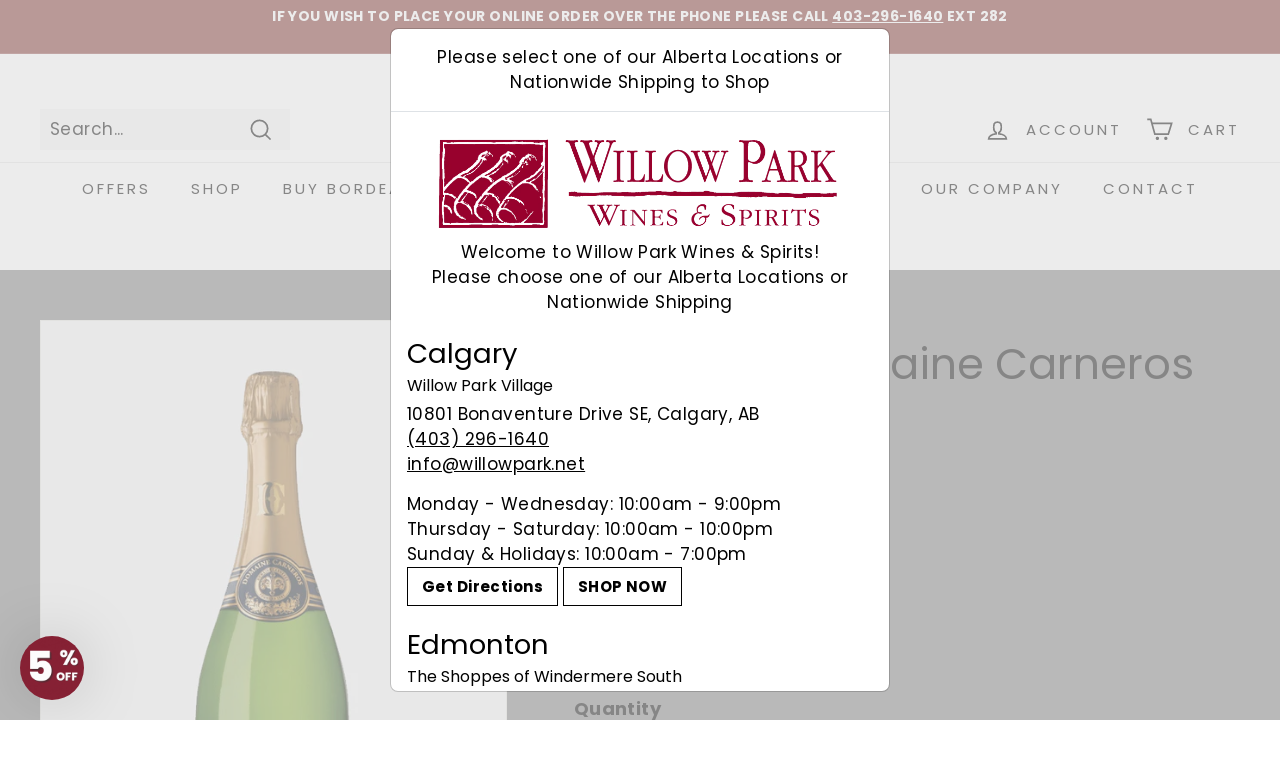

--- FILE ---
content_type: text/html; charset=utf-8
request_url: https://www.willowpark.net/products/aglc-taittinger-domaine-carneros-720052?view=store_inventory.json
body_size: -167
content:
 
{
    "locations": [
        
            {
                "id" : 1313439767,  
                
                    
                        "availability" : true,
                    
                    "inventory_policy" : "deny",
                    "inventory_quantity" : 11
                
                
            } ,
        
            {
                "id" : 96733167639,  
                
                    
                        "availability" : true,
                    
                    "inventory_policy" : "deny",
                    "inventory_quantity" : 7
                
                
            } 
        
    ]    
}

